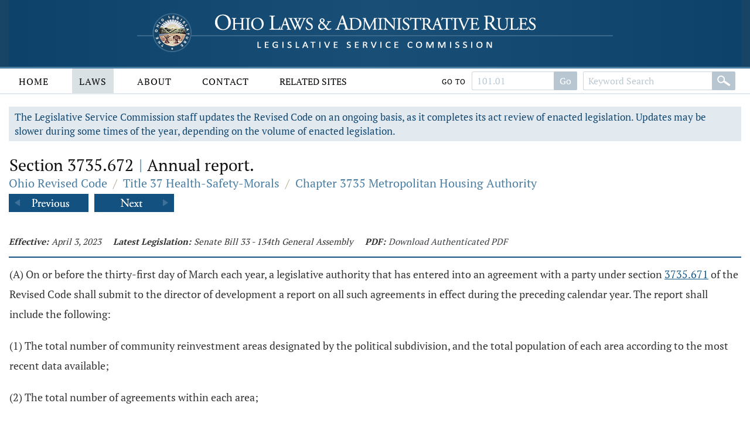

--- FILE ---
content_type: text/javascript
request_url: https://codes.ohio.gov/js/application/mobile-menu.js
body_size: 642
content:
mobileMenu = function()
{
	let menuOpenTime = 150;
	let menuCloseTime = 150;
	let menuBodyOpenTime = 150;
	let menuBodyCloseTime = 150;

	let menus = [
		"laws-menu",
		"about-menu",
		"contact-menu",
		"related-sites-menu"
	];

	$(document).ready(function ()
	{
		let menu = $('#mobile-menu');
		let mobileMenuButton = $('#mobile-navigation-button');

		configureMenus();

		mobileMenuButton.click(function ()
		{
			let menuLeft = document.getElementById("mobile-menu").style.left;
			let mobileMenuIsOpen = (menuLeft === '0px');

			$(this).toggleClass('open');

			if (mobileMenuIsOpen)
			{
				document.getElementById("mobile-menu").style.left = "100%";
				closeMenus();
			}
			else
			{
				document.getElementById("mobile-menu").style.left = "0px";
			}
		});
	});

	function closeMenus()
	{
		for (let i = 0; i < menus.length; i++)
			closeMenu(menus[i]);
	}

	function closeMenu(menuName)
	{
		let arrow = $('#' + menuName + ' button.menu-header' + ' .indicator .arrow');
		let menuBody = $('#' + menuName + ' .menu-body');

		menuBody.hide();
		arrow.addClass("spin-close");
		arrow.removeClass("spin-open");
	}

	function configureMenus()
	{
		for (let i = 0; i < menus.length; i++)
			configureMenu(menus[i]);
	}

	function configureMenu(menuName)
	{
		let arrow = $('#' + menuName + ' button.menu-header' + ' .indicator .arrow');
		let link = $('#' + menuName + ' button.menu-header');
		let menuBody = $('#' + menuName + ' .menu-body');

		link.click(function()
		{
			let menuBodyIsOpen = menuBody.is(":visible");

			if (menuBodyIsOpen)
			{
				menuBody.slideUp(menuBodyCloseTime);
				arrow.addClass("spin-close");
				arrow.removeClass("spin-open");
				menuBody.attr('aria-hidden', 'true');
				menuBody.attr('aria-expanded', 'false');
			}
			else
			{
				menuBody.slideDown(menuBodyOpenTime);
				arrow.addClass("spin-open");
				arrow.removeClass("spin-close");
				menuBody.attr('aria-hidden', 'false');
				menuBody.attr('aria-expanded', 'true');
			}
		});
	}

}();

